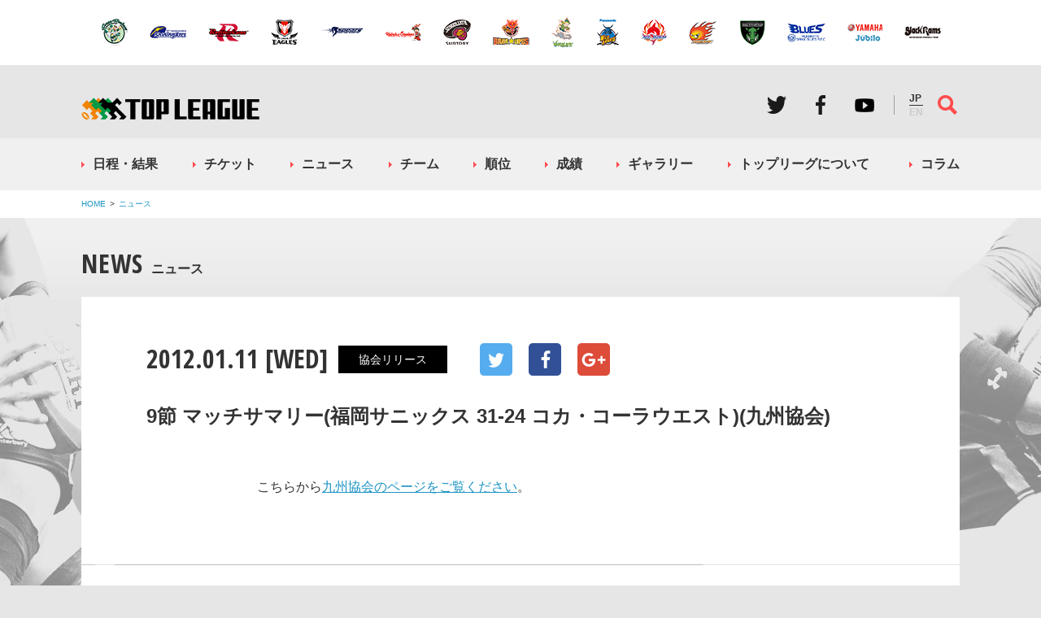

--- FILE ---
content_type: text/html; charset=UTF-8
request_url: https://www.top-league.jp/2012/01/11/id12516/
body_size: 5310
content:
<!DOCTYPE html>
<html lang="ja">
<head>
<meta http-equiv="content-type" content="text/html; charset=UTF-8" />
<title>  9節 マッチサマリー(福岡サニックス 31-24 コカ・コーラウエスト)(九州協会)｜ジャパンラグビートップリーグ公式サイト</title>
<script>
if(navigator.userAgent.indexOf('iPad') > 0 || (navigator.userAgent.indexOf('Android') > 0 && navigator.userAgent.indexOf('Mobile') === -1)){
	document.write('<meta id="metaviewport" name="viewport" content="width=1280, user-scalable=no">');
}
else{
	document.write('<meta id="metaviewport" name="viewport" content="width=device-width, minimum-scale=1, maximum-scale=1, initial-scale=1, user-scalable=no">');
}
</script>
<script>
(function(i,s,o,g,r,a,m){i['GoogleAnalyticsObject']=r;i[r]=i[r]||function(){
(i[r].q=i[r].q||[]).push(arguments)},i[r].l=1*new Date();a=s.createElement(o),
m=s.getElementsByTagName(o)[0];a.async=1;a.src=g;m.parentNode.insertBefore(a,m)
})(window,document,'script','https://www.google-analytics.com/analytics.js','ga');
ga('create', 'UA-56215396-3', 'auto');
ga('require', 'displayfeatures');
ga('send', 'pageview');
</script>
<script type="application/ld+json">{"@context":"http:\/\/schema.org","@type":"NewsArticle","url":"https:\/\/www.top-league.jp\/2012\/01\/11\/id12516\/","mainEntityOfPage":{"@type":"WebPage","@id":"https:\/\/www.top-league.jp\/2012\/01\/11\/id12516\/"},"headline":"9\u7bc0 \u30de\u30c3\u30c1\u30b5\u30de\u30ea\u30fc(\u798f\u5ca1\u30b5\u30cb\u30c3\u30af\u30b9 31-24 \u30b3\u30ab\u30fb\u30b3\u30fc\u30e9\u30a6\u30a8\u30b9\u30c8)(\u4e5d\u5dde\u5354\u4f1a)","datePublished":"2012-01-10T15:00:00+09:00","dateModified":"2012-01-11T00:00:00+09:00","image":{"@type":"ImageObject","url":"http:\/\/www.top-league.jp\/res\/img\/sns\/jsonld.jpg","width":696,"height":365},"author":{"@type":"Person","name":"JRFU"},"publisher":{"@type":"Organization","name":"\u65e5\u672c\u30e9\u30b0\u30d3\u30fc\u30d5\u30c3\u30c8\u30dc\u30fc\u30eb\u5354\u4f1a","logo":{"@type":"ImageObject","url":"http:\/\/www.top-league.jp\/res\/img\/sns\/ogimg.jpg","width":262,"height":54}}}</script><link rel="canonical" href="https://www.top-league.jp/2012/01/11/id12516/"><meta name="description" content="こちらから九州協会のページをご覧ください。"><meta property="og:description" content="こちらから九州協会のページをご覧ください。"><meta name="twitter:description" content="こちらから九州協会のページをご覧ください。"><meta property="og:title" content="9節 マッチサマリー(福岡サニックス 31-24 コカ・コーラウエスト)(九州協会)"><meta property="og:url" content="https://www.top-league.jp/2012/01/11/id12516/"><meta property="og:type" content="article"><meta property="og:image" content="http://www.top-league.jp/res/img/sns/jsonld.jpg"><meta property="og:site_name" content="ジャパンラグビートップリーグ"><meta name="twitter:site" content="@JRFUMedia"><meta name="twitter:title" content="9節 マッチサマリー(福岡サニックス 31-24 コカ・コーラウエスト)(九州協会)"><meta name="twitter:url" content="https://www.top-league.jp/2012/01/11/id12516/"><meta name="twitter:card" content="summary"><meta name="twitter:image" content="http://www.top-league.jp/res/img/sns/jsonld.jpg"><link rel='dns-prefetch' href='//ajax.googleapis.com' />
<link rel='dns-prefetch' href='//s.w.org' />
<script type='text/javascript' src='//ajax.googleapis.com/ajax/libs/jquery/1.12.4/jquery.min.js?ver=4.7.2'></script>
<link rel='https://api.w.org/' href='https://www.top-league.jp/wp-json/' />
<link rel="alternate" type="application/json+oembed" href="https://www.top-league.jp/wp-json/oembed/1.0/embed?url=https%3A%2F%2Fwww.top-league.jp%2F2012%2F01%2F11%2Fid12516%2F" />
<link rel="alternate" type="text/xml+oembed" href="https://www.top-league.jp/wp-json/oembed/1.0/embed?url=https%3A%2F%2Fwww.top-league.jp%2F2012%2F01%2F11%2Fid12516%2F&#038;format=xml" />
<link rel="icon" href="https://www.top-league.jp/wp-content/uploads/2016/10/cropped-logo-32x32.jpg" sizes="32x32" />
<link rel="icon" href="https://www.top-league.jp/wp-content/uploads/2016/10/cropped-logo-192x192.jpg" sizes="192x192" />
<link rel="apple-touch-icon-precomposed" href="https://www.top-league.jp/wp-content/uploads/2016/10/cropped-logo-180x180.jpg" />
<meta name="msapplication-TileImage" content="https://www.top-league.jp/wp-content/uploads/2016/10/cropped-logo-270x270.jpg" />
<script src="//cdnjs.cloudflare.com/ajax/libs/bxslider/4.2.5/jquery.bxslider.min.js"></script>
<link rel="stylesheet" href="/res/css/layout.min.css?_t=1560998967">
<link rel="stylesheet" href="/res/css/layout.sub.css?_t=1625102326">
<script src="/res/js/common.edit.js?_t=1620615529"></script>
</head>
<body>
<div id="container">
	<header>
		<nav class="teams">
			<ul>
				<li><a href="/team/profile/13151/"><img src="/res/img/team/nec_small.png" alt="NEC"></a></li>
				<li><a href="/team/profile/13152/"><img src="/res/img/team/nttcom_small.png" alt="NTTコム"></a></li>
				<li><a href="/team/profile/13153/"><img src="/res/img/team/nttdocomo_small.png" alt="NTTドコモ"></a></li>
				<li><a href="/team/profile/13154/"><img src="/res/img/team/canon_small.png" alt="キヤノン"></a></li>
				<li><a href="/team/profile/13155/"><img src="/res/img/team/kubota_small.png" alt="クボタ"></a></li>
				<li><a href="/team/profile/13156/"><img src="/res/img/team/kobe_small.png" alt="神戸製鋼"></a></li>
				<li><a href="/team/profile/13157/"><img src="/res/img/team/suntory_small.png" alt="サントリー"></a></li>
				<li><a href="/team/profile/13158/"><img src="/res/img/team/toshiba_small.png" alt="東芝"></a></li>
				<li><a href="/team/profile/13159/"><img src="/res/img/team/toyota_small.png" alt="トヨタ自動車"></a></li>
				<li><a href="/team/profile/13160/"><img src="/res/img/team/panasonic_small.png" alt="パナソニック"></a></li>
				<li><a href="/team/profile/13161/"><img src="/res/img/team/hino_small.png" alt="日野自動車"></a></li>
				<li><a href="/team/profile/13162/"><img src="/res/img/team/honda_small.png" alt="Honda"></a></li>
				<li><a href="/team/profile/13163/"><img src="/res/img/team/mhi_small.png" alt="三菱重工"></a></li>
				<li><a href="/team/profile/13164/"><img src="/res/img/team/sanix_small.png" alt="宗像サニックス"></a></li>
				<li><a href="/team/profile/13165/"><img src="/res/img/team/yamaha_small.png" alt="ヤマハ発動機"></a></li>
				<li><a href="/team/profile/13166/"><img src="/res/img/team/ricoh_small.png" alt="リコー"></a></li>
			</ul>
		</nav>
		<div class="inner v2">
			<a class="logo" href="/">ジャパンラグビートップリーグ公式サイト</a>

			<ul class="sns">
				<li><a class="twitter" href="https://twitter.com/JRTopLeague" target="_blank">Twitter</a></li>
				<li><a class="facebook" href="https://www.facebook.com/Rugby.TopLeague/" target="_blank">Facebook</a></li>
				<li><a class="youtube" style="background-image: url(/res/img/common/pc/hdr_youtube.png)" href="https://www.youtube.com/channel/UCuIZRMChWOb0JZu7VvhlMWg" target="_blank">Youtube</a></li>
			</ul>
      <ul class="lang">
        <li><span>JP</span></li>
        <li><a href="http://en.rugby-japan.jp/topleague/">EN</a></li>
      </ul>
			<a class="menu" href="#global"><div class="b1"></div><div class="b2"></div><div class="b3"></div></a>
			<a class="search" href="#">サイト内検索</a>
			<form id="cse-search-box" class="search" action="/search/">
				<input type="text" name="q" value="" placeholder="検索キーワードを入力してください">
				<div class="go"></div>
			</form>
		</div>
	</header>
<nav id="global">
	<ul class="globalmenu">
		<li><a class="schedule" href="/schedule/">日程・結果</a></li>
		<!-- <li><a class="schedule" href="/schedule/2019/#convention-5961">日程・結果</a></li> -->
		<li><a class="ticket" href="/ticket/">チケット</a></li>
		<li><a class="news" href="/news/">ニュース</a></li>
		<li><a class="team" href="/team/">チーム</a></li>
		<li><a class="standings" href="/standings/">順位</a></li>
		<li><a class="ranking" href="/ranking/">成績</a></li>
		<li><a class="gallery" href="/gallery/">ギャラリー</a></li>
		<li><a class="about" href="/about/">トップリーグについて</a></li>
		<li><a class="column" href="/column/">コラム</a></li>
	</ul>
</nav>
<nav id="vertical"><div class="inner"><ul><li><a href="/">HOME</a></li><li><a href="/news/">ニュース</a></li></ul></div></nav><link rel="stylesheet" href="/res/css/cms_content.css"><main id="post-detail" class="article" data-category="news">
	<div class="inner">
		<section id="primary">
			<nav id="title"><h2 class="headline"><span class="title">News</span><span class="subtitle">ニュース</span></h2></nav>			<article>
				<div class="info">
	<span itemprop="datePublished" class="date">2012.01.11 [WED]</span>
			<ul itemprop="keywords" class="tags">
			<li><a href="/tag/release" data-tag-slug="release">協会リリース</a></li>		</ul>
	</div>
<ul class="sns">
	<li><a class="twitter" href="https://twitter.com/share?url=https://www.top-league.jp/2012/01/11/id12516/&text=9節 マッチサマリー(福岡サニックス 31-24 コカ・コーラウエスト)(九州協会)" target="_blank">Twitter</a></li>
	<li><a class="facebook" href="https://www.facebook.com/share.php?u=https://www.top-league.jp/2012/01/11/id12516/" onclick="window.open(this.href, 'FBwindow', 'width=650, height=450, menubar=no, toolbar=no, scrollbars=yes'); return false;">Facebook</a></li>
	<li><a class="googleplus" href="https://plus.google.com/share?url=https://www.top-league.jp/2012/01/11/id12516/" onclick="window.open(this.href, 'Gwindow', 'width=650, height=450, menubar=no, toolbar=no, scrollbars=yes'); return false;">Google+</a></li>
	<li><a class="line" href="http://line.me/R/msg/text/?https://www.top-league.jp/2012/01/11/id12516/" target="_blank">LINE</a></li>
</ul>
				<h1>9節 マッチサマリー(福岡サニックス 31-24 コカ・コーラウエスト)(九州協会)</h1>
				<div class="article_body"><div class="cms_content"><table class="cms_block top"><tr><td class="cms_block left"><p>こちらから<a href="http://www1.i-kyushu.or.jp/krfu/topics/topleague2011/h240109level5_report1.html" target="_blank">九州協会のページをご覧ください</a>。



</td></tr></table></div></div>			</article>
		</section>
		<aside id="secondary"><nav class="game"><a class="link1" href="/schedule/detail/5611/">試合詳細を観る</a></nav></aside>		<section id="relatednews" data-feed-url="/?category_name=news&amp;tag=release&amp;feed=json" data-feed-count="3">
			<h2 class="hl1">RELATED NEWS</h2>
			<ul class="article_list">
				<li class="feed-template">
					<article>
						<figure>
							<a class="feed-link feed-thumbnail-bg"></a>
						</figure>
						<div class="article_body">
							<div class="info"><span class="date feed-date"></span></div>
							<h4><a class="feed-title feed-link"></a></h4>
						</div>
					</article>
				</li>
			</ul>
		</section>
	</div>
</main>
<div class="load-content" rel="/res/inc/sponsors.html"></div>
		<nav class="teams">
			<ul>
				<li><a href="/team/profile/13151/"><img src="/res/img/team/nec_small.png" alt="NEC"></a></li>
				<li><a href="/team/profile/13152/"><img src="/res/img/team/nttcom_small.png" alt="NTTコム"></a></li>
				<li><a href="/team/profile/13153/"><img src="/res/img/team/nttdocomo_small.png" alt="NTTドコモ"></a></li>
				<li><a href="/team/profile/13154/"><img src="/res/img/team/canon_small.png" alt="キヤノン"></a></li>
				<li><a href="/team/profile/13155/"><img src="/res/img/team/kubota_small.png" alt="クボタ"></a></li>
				<li><a href="/team/profile/13156/"><img src="/res/img/team/kobe_small.png" alt="神戸製鋼"></a></li>
				<li><a href="/team/profile/13157/"><img src="/res/img/team/suntory_small.png" alt="サントリー"></a></li>
				<li><a href="/team/profile/13158/"><img src="/res/img/team/toshiba_small.png" alt="東芝"></a></li>
				<li><a href="/team/profile/13159/"><img src="/res/img/team/toyota_small.png" alt="トヨタ自動車"></a></li>
				<li><a href="/team/profile/13160/"><img src="/res/img/team/panasonic_small.png" alt="パナソニック"></a></li>
				<li><a href="/team/profile/13161/"><img src="/res/img/team/hino_small.png" alt="日野自動車"></a></li>
				<li><a href="/team/profile/13162/"><img src="/res/img/team/honda_small.png" alt="Honda"></a></li>
				<li><a href="/team/profile/13163/"><img src="/res/img/team/mhi_small.png" alt="三菱重工"></a></li>
				<li><a href="/team/profile/13164/"><img src="/res/img/team/sanix_small.png" alt="宗像サニックス"></a></li>
				<li><a href="/team/profile/13165/"><img src="/res/img/team/yamaha_small.png" alt="ヤマハ発動機"></a></li>
				<li><a href="/team/profile/13166/"><img src="/res/img/team/ricoh_small.png" alt="リコー"></a></li>
			</ul>
		</nav>
<nav id="ftr_schedule">
	<a href="/schedule/">日程・チケットの購入はこちら</a>
</nav>
<footer>
	<div class="inner">
		<ul class="footermenu">
			<li><a class="schedule" href="/schedule/">日程・結果</a></li>
			<li><a class="ticket" href="/ticket/">チケット</a></li>
			<li><a class="news" href="/news/">ニュース</a></li>
			<li><a class="team" href="/team/">チーム</a></li>
			<li><a class="standings" href="/standings/">順位</a></li>
			<li><a class="ranking" href="/ranking/">成績</a></li>
			<li><a class="gallery" href="/gallery/">ギャラリー</a></li>
			<li><a class="about" href="/about/">トップリーグについて</a></li>
			<li><a class="column" href="/column/">コラム</a></li>
		</ul>
		<ul class="sns">
			<li><a class="twitter" href="https://twitter.com/JRTopLeague" target="_blank">Twitter</a></li>
			<li><a class="facebook" href="https://www.facebook.com/Rugby.TopLeague/" target="_blank">Facebook</a></li>
			<li><a class="youtube" href="https://www.youtube.com/channel/UCuIZRMChWOb0JZu7VvhlMWg" target="_blank">Youtube</a></li>
		</ul>
		<ul class="widgets">
			<li class="facebook">
				<!-- Facebook [start] -->
				<div class="fb-page" data-href="https://www.facebook.com/Rugby.TopLeague" data-width="380" data-height="370" data-small-header="true" data-adapt-container-width="true" data-hide-cover="false" data-show-facepile="true" data-show-posts="true"><div class="fb-xfbml-parse-ignore"><blockquote cite="https://www.facebook.com/Rugby.TopLeague"><a href="https://www.facebook.com/Rugby.TopLeague">トップリーグ</a></blockquote></div></div>
				<!-- Facebook [end] -->
			</li>
			<li class="twittwe">
				<!-- Twitter [start] -->
				<a class="twitter-timeline" data-width="272" data-height="370" href="https://twitter.com/JRTopLeague">Tweets by JRTopLeague</a>
				<!-- Twitter [end] -->
			</li>
		</ul>
		<style>
      @media (min-width: 800px) {
        footer .inner ul.unions li {
          margin-top: 20px;
        }
      }
    </style>
		<ul class="unions">
			<li><a class="jrfu" href="https://www.rugby-japan.jp/" target="_blank"></a></li>
			<li><a class="jerfu" href="http://www.rugby.or.jp/" target="_blank">関東ラグビーフットボール協会</a></li>
			<li><a class="jwrfu" href="http://rugby-kansai.or.jp/" target="_blank">関西ラグビーフットボール協会</a></li>
			<li><a class="jkrfu" href="http://www.rugby-kyushu.jp/" target="_blank">九州ラグビーフットボール協会</a></li>
			<li><a href="https://www.jrfu-members.com" style="background-image: url(/res/img/banner/members.png)" target="_blank"></a></li>
			<li><a href="https://id.rugby-japan.jp/jrfu/user/rfid.html" style="background-image: url(/res/img/banner/rugby-fan-id.jpg)" target="_blank"></a></li>
	  	<li><a href="http://www.toto-dream.com/" target="_blank" style="background-image: url(/res/img/banner/toto.gif)">toto公式サイト-ネットでも買える高額当せんくじBIG</a></li>
			<li><a href="https://www.jpnsport.go.jp/sinko/josei/tabid/75/Default.aspx" target="_blank" style="background-image: url(/res/img/banner/jsc.gif)">競技強化支援助成事業 独立行政法人日本スポーツ振興センター</a></li>
			<li><a style="background-image: url(/res/img/banner/jsa.png)">令和２年スポーツ庁補助事業</a></li>
		</ul>
		<div class="sep"></div>
		<ul class="links">
			<li><a href="/guideline/">利用規約</a></li>
			<li><a href="/privacy/">プライバシーポリシー</a></li>
			<li><a href="https://www.rugby-japan.jp/contact/" target="_blank">お問い合わせ</a></li>
		</ul>
		<div class="guideline"><span>本サービスの全てのページは、著作権により保護されています。</span><span>本サービスに含まれている全ての著作物を、著作権者の事前の許可無しに複製、変更することは禁じられております。</span></div>
		<div class="copyright">Copyright &copy;（公財）日本ラグビーフットボール協会 All rights reserved.</div>
	</div>
</footer>

</div><!-- /#container -->
<div style="position:absolute;bottom:0;">
<script type="text/javascript" language="javascript"> /* <![CDATA[ */ var yahoo_retargeting_id = 'W1EGE63FSE'; var yahoo_retargeting_label = ''; /* ]]> */ </script><script type="text/javascript" language="javascript" src="//b92.yahoo.co.jp/js/s_retargeting.js"></script>
<script type="text/javascript"> /* <![CDATA[ */ var google_conversion_id = 996528558; var google_custom_params = window.google_tag_params; var google_remarketing_only = true; /* ]]> */ </script><script type="text/javascript" src="//www.googleadservices.com/pagead/conversion.js"></script><noscript><div style="display:inline;"><img height="1" width="1" style="border-style:none;" alt="" src="//googleads.g.doubleclick.net/pagead/viewthroughconversion/996528558/?value=0&amp;guid=ON&amp;script=0"/></div></noscript>
</div>
<script type='text/javascript' src='https://www.top-league.jp/wp-includes/js/wp-embed.min.js?ver=4.7.2'></script>
</body>
</html>
